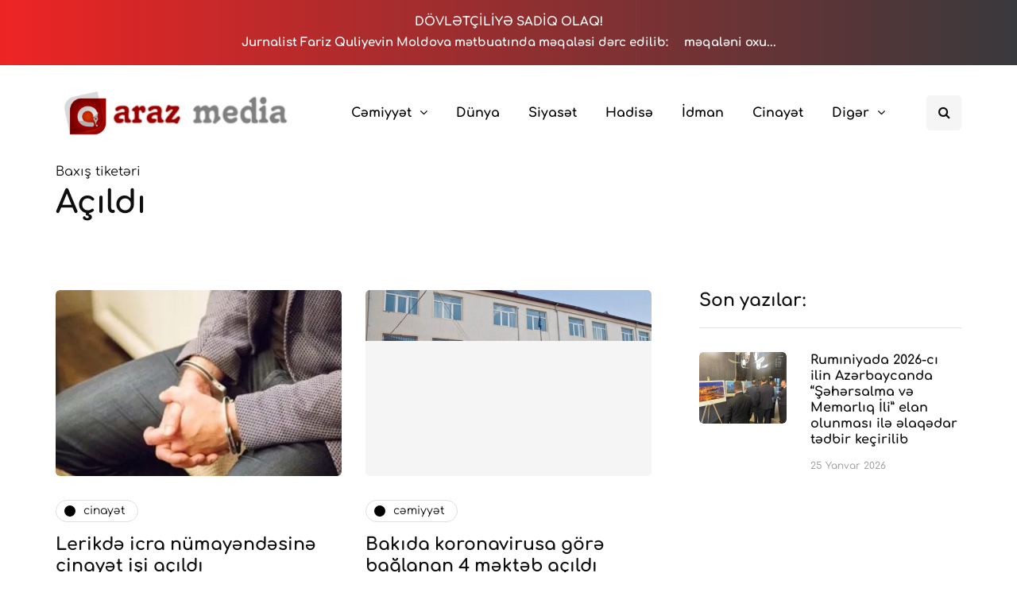

--- FILE ---
content_type: text/css
request_url: https://arazmedia.az/wp-content/litespeed/css/c686e105eb947da4fb684c73a7dc6729.css?ver=8523a
body_size: 418
content:
a,.btn,button,input[type=submit],input[type=button],.woocommerce #content input.button,.woocommerce #respond input#submit,.woocommerce .button,.woocommerce-page .button,.woocommerce-page input,.woocommerce ul.tabs li,.woocommerce-page ul.tabs li,.woocommerce.widget .product-categories li .cat-menu-close,.woocommerce ul.products li.product a h2,.widget_layered_nav ul li,.widget_meta ul li,.widget_archive ul li,.widget_categories ul li,.widget_pages ul li,body .owl-theme .owl-controls .owl-page span,body .owl-theme .owl-dots .owl-dot span,body .owl-theme .owl-controls .owl-nav div.owl-prev:hover,body .owl-theme .owl-controls .owl-nav div.owl-next:hover,.navigation-post .nav-post-name,.navigation-post .nav-post-button-title,.sidebar .widget.widget_inhype_posts_slider .widget-post-slider-wrapper .widget-post-details-wrapper,.sidebar .widget.widget_inhype_categories .inhype-image-wrapper.with-bg .post-categories-overlay,.sidebar .widget.widget_inhype_categories .inhype-post .post-categories-image,.sidebar .widget.widget_inhype_categories .post-categories .post-category,.inhype-featured-categories-wrapper .inhype-featured-category .inhype-featured-category-overlay,.woocommerce-mini-cart,.single-post .post-worthreading-post-container .btn-close{-webkit-transition:color .25s ease,background .25s ease,border-color .25s ease;transition:color .25s ease,background .25s ease,border-color .25s ease}.header-menu .menu-top-menu-container-toggle,body .owl-theme .owl-controls,body .owl-theme .owl-controls .owl-nav div,.search-close-btn,.single-post #post-sidebar>li.widget:last-child,.inhype-featured-categories-wrapper .inhype-featured-category-bg,.sidebar .widget.widget_inhype_categories .inhype-post .post-categories-bg{-webkit-transition:opacity .25s ease;transition:opacity .25s ease}.scroll-to-top,#sb_instagram .sbi_photo_wrap .sbi_photo,.single-post .inhype-social-share-fixed,.post-social-wrapper .post-social-frame,.inhype-overlay-post.inhype-post .post-details-bottom.post-details-bottom-inline,.inhype-overlay-post.inhype-post .inhype-post-details-inner,.navbar .nav>li,.inhype-fullwidthpostsslider-block-pagination .inhype-fullwidthpostsslider-page{-webkit-transition:all .25s ease;transition:all .25s ease}header .search-toggle-wrapper .searchform,.inhype-post .inhype-post-details{-webkit-transition:all .45s ease;transition:all .45s ease}.blog-enable-images-animations .inhype-post-image-wrapper .inhype-post-image,.blog-enable-images-animations .inhype-image-wrapper .inhype-post-image,.blog-enable-images-animations .inhype-post-image-wrapper .inhype-post-image:before,.blog-enable-images-animations .inhype-image-wrapper .inhype-post-image:before{-webkit-transition:transform .2s ease,opacity .45s ease;transition:transform .2s ease,opacity .45s ease}.blog-enable-images-animations .inhype-post-image-wrapper .inhype-post-image:after,.blog-enable-images-animations .inhype-image-wrapper .inhype-post-image:after{-webkit-transition:all .25s ease;transition:all .25s ease}.post-worthreading-post-container,.post-worthreading-post-wrapper .post-worthreading-post-button{-webkit-transition:all .3s ease-out;transition:all .3s ease-out}.shopping-cart .shopping-cart-content{-webkit-transition:margin .2s ease-in,opacity .2s ease-in,visibility .2s ease-in;transition:margin .2s ease-in,opacity .2s ease-in,visibility .2s ease-in}@media (min-width:991px){.nav .sub-menu{display:block;margin:0;transition:margin .2s ease-in,opacity .2s ease-in,transform .2s ease-in,visibility .2s ease-in;-webkit-transition:margin .2s ease-in,opacity .2s ease-in,transform .2s ease-in,visibility .2s ease-in;opacity:0;visibility:hidden}.nav li:hover>.sub-menu{display:block;opacity:1;visibility:visible}.nav .sub-menu>li>.sub-menu{margin-top:-16px}.nav .sub-menu>li:hover>.sub-menu{right:-101%;margin-top:-16px}.header-menu .sub-menu{display:block;margin-top:0;opacity:0;transition:margin .2s ease-in,opacity .2s ease-in,transform .2s ease-in,visibility .2s ease-in;-webkit-transition:margin .2s ease-in,opacity .2s ease-in,transform .2s ease-in,visibility .2s ease-in;opacity:0;visibility:hidden}.header-menu li:hover>.sub-menu{display:block;opacity:1;margin-top:0;opacity:1;visibility:visible}.header-menu .sub-menu>li>.sub-menu{margin-top:0}.header-menu .sub-menu>li:hover>.sub-menu{right:-99.5%}}

--- FILE ---
content_type: text/css
request_url: https://arazmedia.az/wp-content/litespeed/css/850caafd2b504296e2a498c107f9041a.css?ver=bc7c0
body_size: 706
content:
.navbar,.navbar-collapse,.navbar .navbar-inner .container{position:static!important}.nav>li sup{border-radius:3px;margin-left:7px;background-color:#000;color:#fff;font-size:10px;padding:0 5px;line-height:1.8;display:inline-block;position:absolute;top:auto;font-weight:400;letter-spacing:0}.nav>li>a>sup{position:relative;top:-1px;margin-bottom:-2px}.navbar .sub-menu.mgt-menu-dropdown-left li.menu-item-has-children>a:after{content:"\f104"}.navbar .sub-menu.mgt-menu-dropdown-left li .sub-menu{right:100%}.nav .mega-menu-close{font-size:40px;position:absolute;right:10px;width:20px;height:20px;text-align:center;line-height:20px;top:-26px;cursor:pointer}.nav>li.menu-item-multicolumn>.sub-menu>li{width:249px}.nav>li.menu-item-multicolumn>.sub-menu{width:250px;padding-top:15px;padding-bottom:15px}.nav>li.menu-item-multicolumn>.sub-menu.sidebar-inside.megamenu-column-1{padding-bottom:0}.nav>li>.sub-menu.sidebar-inside.megamenu-column-1.sidebar>li.widget{padding-bottom:0}.nav>li.menu-item-multicolumn>.sub-menu.megamenu-column-1{width:250px}.nav>li.menu-item-multicolumn>.sub-menu.megamenu-column-2{width:500px}.nav>li.menu-item-multicolumn>.sub-menu.megamenu-column-3{width:750px}.nav>li.menu-item-multicolumn>.sub-menu.megamenu-column-4{width:1000px}.nav>li.menu-item-multicolumn>.sub-menu.megamenu-column-5{width:1250px}.nav>li.menu-item-multicolumn>.sub-menu.megamenu-column-5>li{width:20%}.nav>li.menu-item-multicolumn.mgt-menu-fullwidth-inside>.sub-menu.megamenu-column-1>li,.nav>li>.sub-menu.mgt-menu-fullwidth.megamenu-column-1.sidebar>li.widget{width:100%}.nav>li.menu-item-multicolumn.mgt-menu-fullwidth-inside>.sub-menu.megamenu-column-2>li,.nav>li>.sub-menu.mgt-menu-fullwidth.megamenu-column-2.sidebar>li.widget{width:50%}.nav>li.menu-item-multicolumn.mgt-menu-fullwidth-inside>.sub-menu.megamenu-column-3>li,.nav>li>.sub-menu.mgt-menu-fullwidth.megamenu-column-3.sidebar>li.widget{width:33.3333%}.nav>li.menu-item-multicolumn.mgt-menu-fullwidth-inside>.sub-menu.megamenu-column-4>li,.nav>li>.sub-menu.mgt-menu-fullwidth.megamenu-column-4.sidebar>li.widget{width:25%}.nav>li.menu-item-multicolumn.mgt-menu-fullwidth-inside>.sub-menu.megamenu-column-5>li,.nav>li>.sub-menu.mgt-menu-fullwidth.megamenu-column-5.sidebar>li.widget{width:20%}.nav>li>.sub-menu.sidebar{padding:15px;line-height:1.75}.nav>li>.sub-menu.sidebar-inside .post-categories a{color:var(--color-black)}.nav>li>.sub-menu.sidebar-inside .post-categories a:hover{color:var(--color-theme)}.nav>li>.sub-menu.sidebar h2{margin-top:15px}.nav>li.menu-item-multicolumn>.sub-menu.sidebar h2{margin-top:0}.nav>li>.sub-menu.sidebar>li.widget{width:249px;padding:15px;margin-bottom:15px;border:none}.nav>li>.sub-menu.sidebar>li.widget:last-child{margin-bottom:0}.nav>li>.sub-menu.sidebar>li.widget.widget_nav_menu{padding:0}.nav>li>.sub-menu.sidebar>li.widget.widget_nav_menu li.menu-item{margin-top:0;margin-bottom:0;padding-top:10px;padding-bottom:10px}.nav>li>.sub-menu.sidebar>li.widget.widget_nav_menu li.menu-item:first-child{padding-top:0}.nav>li>.sub-menu.sidebar>li.widget.widget_nav_menu li.menu-item>a{padding-bottom:0;padding-top:0;padding-left:15px;padding-right:15px}.nav>li>.sub-menu.sidebar>li.widget.widget_nav_menu .widgettitle{padding-left:25px}.navbar .navbar-inner .container{position:static}.nav>li.mgt-menu-fullwidth-inside{position:static}.nav>li>.sub-menu.mgt-menu-fullwidth{left:50%;right:auto;position:absolute;transform:translateX(-50%)}.nav>li>.sub-menu.megamenu-column-1>li.menu-item-has-children:nth-of-type(1n+1){clear:both}.nav>li>.sub-menu.megamenu-column-2>li.menu-item-has-children:nth-of-type(2n+1){clear:both}.nav>li>.sub-menu.megamenu-column-3>li.menu-item-has-children:nth-of-type(3n+1){clear:both}.nav>li>.sub-menu.megamenu-column-4>li.menu-item-has-children:nth-of-type(4n+1){clear:both}.nav>li>.sub-menu.megamenu-column-5>li.menu-item-has-children:nth-of-type(5n+1){clear:both}.nav li .sub-menu.mgt-menu-bg-image{background-position:center center}.nav>li.menu-item-multicolumn>.sub-menu>li.menu-item-has-children,.nav>li.menu-item-multicolumn>.sub-menu.sidebar>li.widget{display:block;float:left;overflow:hidden}.nav>li.menu-item-multicolumn>.sub-menu>li.menu-item-has-children:last-child,.nav>li.menu-item-multicolumn>.sub-menu.sidebar>li.widget:last-child{border-right:none}.nav>li.menu-item-multicolumn>.sub-menu>.menu-item-has-children>a,.nav>li.menu-item-multicolumn>.sub-menu>.menu-item-has-children>a:hover{font-weight:400;text-decoration:none;font-weight:700}.nav li.menu-item-multicolumn .sub-menu .sub-menu{position:inherit;display:block;box-shadow:none;opacity:1}.nav li.menu-item-multicolumn .sub-menu li .sub-menu{right:auto;margin-top:0}.nav li.menu-item-multicolumn .sub-menu .sub-menu{padding-top:0;padding-bottom:0}.nav li.menu-item-multicolumn:hover .sub-menu .sub-menu{opacity:1;visibility:visible}.navbar li.menu-item-multicolumn .sub-menu li.menu-item-has-children>a:after{display:none}.navbar li.menu-item-multicolumn .sub-menu li.menu-item-has-children>a[href="#"]:hover{background:0 0}.nav>li.menu-item-multicolumn .sub-menu .sub-menu{background:0 0}@media (min-width:768px){.nav>li.menu-item-multicolumn>.sub-menu li .sub-menu{right:auto;margin-top:0;border:none}.nav li.menu-item-multicolumn .sub-menu li:hover .sub-menu{right:auto}}.mainmenu .mgt-menu-fullwidth-inside .megamenu-column-1.sidebar .widget.widget_inhype_list_entries>ul{display:flex;flex-wrap:wrap;margin-left:-15px;margin-right:-15px}.mainmenu .mgt-menu-fullwidth-inside .megamenu-column-1.sidebar .widget.widget_inhype_list_entries>ul>li{padding-left:15px;padding-right:15px;flex-shrink:0;flex-grow:0;width:25%}.mainmenu .mgt-menu-fullwidth-inside .megamenu-column-1.sidebar .widget.widget_inhype_list_entries>ul>li.template-shortline{width:33.33%}.mainmenu .mgt-menu-fullwidth-inside .megamenu-column-1.sidebar .widget.widget_inhype_list_entries li .inhype-post{margin-bottom:30px!important}.mainmenu .mgt-menu-fullwidth-inside .megamenu-column-1.sidebar .widget.widget_inhype_list_entries li .inhype-post .post-author{display:none}.mainmenu .mgt-menu-fullwidth-inside .megamenu-column-1.sidebar .widget.widget_inhype_list_entries li .inhype-post.inhype-postsmasonry1-post.inhype-postsmasonry1_2-post .inhype-post-image-wrapper .post-categories{padding:15px}.mainmenu .mgt-menu-fullwidth-inside .megamenu-column-1.sidebar .widget.widget_inhype_list_entries li .inhype-post.inhype-postsmasonry1-post.inhype-postsmasonry1_2-post .inhype-post-image-wrapper{margin-bottom:15px}.mainmenu .mgt-menu-fullwidth-inside .megamenu-column-1.sidebar .widget.widget_inhype_list_entries li .inhype-post.inhype-postsmasonry1-post.inhype-postsmasonry1_2-post .post-title{font-size:18px;margin-bottom:10px}.mainmenu .mgt-menu-fullwidth-inside .megamenu-column-1.sidebar .widget.widget_inhype_list_entries li .inhype-post.inhype-overlay-post .inhype-post-details{min-height:280px}.mainmenu .mgt-menu-fullwidth-inside .megamenu-column-1.sidebar .widget.widget_inhype_list_entries>ul>li.template-overlay .post-title{font-size:18px}.mainmenu .mgt-menu-fullwidth-inside .megamenu-column-1.sidebar .widget.widget_inhype_list_entries .inhype-post.inhype-card-post .post-details-bottom .post-info-share{display:none}.mainmenu .mgt-menu-fullwidth-inside .megamenu-column-1.sidebar .widget.widget_inhype_list_entries .inhype-card-post.inhype-card-short-post.inhype-post .post-title{font-size:18px}